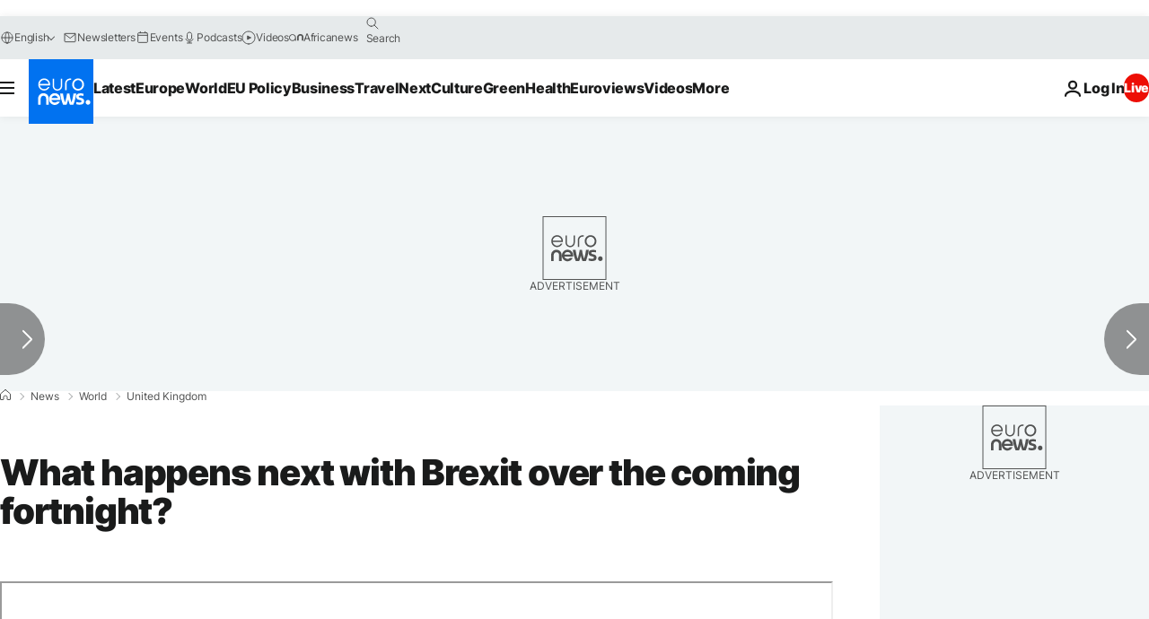

--- FILE ---
content_type: application/javascript
request_url: https://ml314.com/utsync.ashx?pub=&adv=&et=0&eid=84280&ct=js&pi=&fp=&clid=&if=0&ps=&cl=&mlt=&data=&&cp=https%3A%2F%2Fwww.euronews.com%2F2019%2F03%2F08%2Fwhat-do-the-looming-brexit-votes-in-the-uk-parliament-mean&pv=1769389777937_g5iubw21z&bl=en-us@posix&cb=5602293&return=&ht=&d=&dc=&si=1769389777937_g5iubw21z&cid=&s=1280x720&rp=&v=2.8.0.252
body_size: 667
content:
_ml.setFPI('3658566792171749512');_ml.syncCallback({"es":true,"ds":true});_ml.processTag({ url: 'https://dpm.demdex.net/ibs:dpid=22052&dpuuid=3658566792171749512&redir=', type: 'img' });
_ml.processTag({ url: 'https://idsync.rlcdn.com/395886.gif?partner_uid=3658566792171749512', type: 'img' });
_ml.processTag({ url: 'https://match.adsrvr.org/track/cmf/generic?ttd_pid=d0tro1j&ttd_tpi=1', type: 'img' });
_ml.processTag({ url: 'https://ps.eyeota.net/pixel?pid=r8hrb20&t=gif', type: 'img' });
